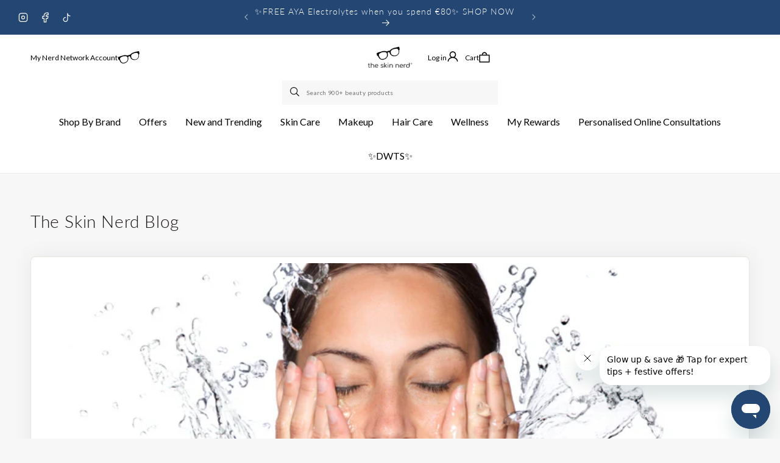

--- FILE ---
content_type: text/css
request_url: https://theskinnerd.com/cdn/shop/t/177/assets/component-article-card.css?v=108128480036489970961741353138
body_size: 24
content:
@media screen and (max-width: 749px){.articles-wrapper .article{width:100%}}.article{display:flex;align-items:center}.article.grid__item{padding:0}.grid--peek .article-card{box-sizing:border-box}.article-card__image-wrapper>a{display:block}.article-card__title{text-decoration:none;word-break:break-word}.article-card__title a:after{bottom:0;content:"";height:100%;left:0;position:absolute;right:0;top:0;width:100%;z-index:1}.article-card__link.link{padding:0}.article-card__link{text-underline-offset:.3rem}.article-card .card__heading{margin-bottom:.6rem}.blog-articles .article-card .card__information,.blog__posts .article-card .card__information{padding-left:2rem;padding-right:2rem}.article-card__info{padding-top:.4rem}.article-card__footer{letter-spacing:.1rem;font-size:1.4rem}.article-card__footer:not(:last-child){margin-bottom:1rem}.article-card__footer:last-child{margin-top:auto}.article-card__excerpt{width:100%;margin-top:1.2rem}.article-card__link:not(:only-child){margin-right:3rem}@media screen and (min-width: 990px){.article-card__link:not(:only-child){margin-right:4rem}}.article-card__image--small .ratio:before{padding-bottom:11rem}.article-card__image--medium .ratio:before{padding-bottom:22rem}.article-card__image--large .ratio:before{padding-bottom:33rem}@media screen and (min-width: 750px){.article-card__image--small .ratio:before{padding-bottom:14.3rem}.article-card__image--medium .ratio:before{padding-bottom:21.9rem}.article-card__image--large .ratio:before{padding-bottom:27.5rem}}@media screen and (min-width: 990px){.article-card__image--small .ratio:before{padding-bottom:17.7rem}.article-card__image--medium .ratio:before{padding-bottom:30.7rem}.article-card__image--large .ratio:before{padding-bottom:40.7rem}}@supports not (inset: 10px){.articles-wrapper.grid{margin:0 0 5rem}@media screen and (min-width: 750px){.articles-wrapper.grid{margin-bottom:7rem}}}.article-card-wrapper .article-card__excerpt{font-size:1.2rem;color:rgba(var(--color-foreground),1);line-height:1.8;margin-top:.2rem}.article-card-wrapper .card.article-card{padding:10px;border:1px solid #E7E5DC;border-radius:8px;box-shadow:0 0 32px #34405414}.article-card .article-card__image{border-radius:8px}.article-card .card__content .card__information{padding-left:8px;display:flex;flex-direction:column;padding-bottom:0}.blog .title-wrapper-with-link{margin-bottom:3.5rem}.article-card .card__information .link{margin-top:auto;text-decoration:underline}.article-card-wrapper .card .card__inner{--ratio-percent: 55.240964% !important}@media screen and (min-width: 750px) and (max-width: 989px){.blog .slider-mobile-gutter{margin:0 -3rem}.blog .slider--tablet.grid--peek .grid__item:first-of-type{margin-left:3rem}.blog .slider.slider--tablet{scroll-padding-left:3rem}.blog .slider--tablet:after{padding-left:3rem}}@media screen and (max-width: 1199px){.article-card .card__information .link{font-size:1.2rem}.article-card-wrapper .article-card__excerpt{margin-bottom:.8rem}}@media screen and (max-width: 989px){.blog .title-wrapper-with-link{margin-bottom:1.5rem;padding:0}.article-card-wrapper .card.article-card{box-shadow:0 0 10px #34405414}}@media screen and (max-width: 749px){.blog .title-wrapper-with-link{padding:0 1.5rem}}
/*# sourceMappingURL=/cdn/shop/t/177/assets/component-article-card.css.map?v=108128480036489970961741353138 */


--- FILE ---
content_type: application/x-javascript
request_url: https://static.affiliatly.com/shopify/shopify.js?affiliatly_code=AF-1047852&s=2&shop=theskinnerd.myshopify.com
body_size: 1371
content:
(function(){var affiliatly_code='AF-1047852';var isIE=window.XDomainRequest?true:false;var cross_request=createCrossDomainRequest();var url = 'https://s2.affiliatly.com/api_request.php?aid=af-1047852&t=' + new Date().getTime();var pltf = 'shopify';var request_mode='';function createCrossDomainRequest(url,handler){var request;if(isIE){request=new window.XDomainRequest()}else{request=new XMLHttpRequest()}return request}function callOtherDomain(post_data){if(cross_request){if(isIE){cross_request.onload=outputResult;cross_request.open("POST",url,true);cross_request.send(post_data)}else{cross_request.open('POST',url,true);cross_request.onreadystatechange=handler;cross_request.setRequestHeader("Content-type","application/x-www-form-urlencoded");cross_request.send(post_data)}}return false}function handler(evtXHR){if(cross_request.readyState==4){if(cross_request.status==200){outputResult()}else{}}}function outputResult(){var response=cross_request.responseText;var same_site_cookie=' SameSite=Lax;';if((request_mode=='track'||request_mode=='update')&&response.length>0){var cookie_data=response;var expires=cookie_data.match(/&duration=([0-9]+)/);if(expires!=null){var now=new Date();if(request_mode=='track'){var time=now.getTime();var expireTime=time+parseInt(expires[1])*1000;now.setTime(expireTime)}else{expireTime=cookie_data.match(/&expire_time=([0-9]+)/);now.setTime(parseInt(expireTime[1])*1000)}document.cookie="easy_affiliate="+cookie_data+"; expires="+now.toGMTString()+"; "+same_site_cookie+" path=/"}if(request_mode=='update'){document.cookie="easy_affiliate_update=1; "+same_site_cookie+" path=/"}}else if(request_mode=='update'){document.cookie="easy_affiliate_update=1; "+same_site_cookie+" path=/"}else if(request_mode=='mark'){}}function getURLParameter(name){return decodeURIComponent((new RegExp('[?|&]'+name+'=([^&;]+?)(&|#|;|$)','i').exec(location.search)||[,""])[1].replace(/\+/g,'%20'))||null}function getURLHashParameter(name){return decodeURIComponent((new RegExp('[#]'+name+'=([^&;]+?)(&|#|;|$)','i').exec(location.hash)||[,""])[1].replace(/\+/g,'%20'))||null}function getTrackingParameter(){var tracking_parameter={};tracking_parameter.get={};tracking_parameter.hash={};if(getURLParameter('aff')!=null){tracking_parameter.get.aff=getURLParameter('aff')}if(getURLParameter('ref')!=null){tracking_parameter.get.ref=getURLParameter('ref')}if(getURLParameter('fid')!=null){tracking_parameter.get.fid=getURLParameter('fid')}if(getURLParameter('air')!=null){tracking_parameter.get.air=getURLParameter('air')}if(getURLParameter('rfsn')!=null){tracking_parameter.get.rfsn=getURLParameter('rfsn')}if(getURLHashParameter('aff')!=null){tracking_parameter.hash.aff=getURLHashParameter('aff')}if(getURLHashParameter('ref')!=null){tracking_parameter.hash.ref=getURLHashParameter('ref')}if(getURLHashParameter('fid')!=null){tracking_parameter.hash.fid=getURLHashParameter('fid')}if(getURLHashParameter('air')!=null){tracking_parameter.hash.air=getURLHashParameter('air')}if(getURLHashParameter('rfsn')!=null){tracking_parameter.hash.rfsn=getURLHashParameter('rfsn')}return tracking_parameter}function startTracking(id_affiliatly){request_mode='track';var data=getCookie('easy_affiliate');var tracking_parameter=getTrackingParameter();if((isEmpty(tracking_parameter.get)==false||isEmpty(tracking_parameter.hash)==false)&&data.length==0){var post_data='mode=track-v2&id_affiliatly='+id_affiliatly+'&tracking_parameter='+JSON.stringify(tracking_parameter)+'&referer='+document.referrer;if(getURLParameter('qr')!=null){post_data+='&qr=1'}callOtherDomain(post_data)}else if(data.length>0){var cookie_data=data.split('&');cookie_ip=cookie_data[0].split('=');if(cookie_ip!=undefined&&cookie_ip.length>1){cookie_ip=cookie_ip[1];if((isEmpty(tracking_parameter.get)==false||isEmpty(tracking_parameter.hash)==false)){data+='&store_visit=1'}var cookie_update_data=getCookie('easy_affiliate_update');if(cookie_update_data.length>0){return false}if(cookie_ip.length>0){request_mode='update';post_data='mode=cookie_update&id_affiliatly='+id_affiliatly+'&'+data;callOtherDomain(post_data)}}}}if(typeof String.prototype.trim!=='function'){String.prototype.trim=function(){return this.replace(/^\s+|\s+$/g,'')}}function markPurchase(id_affiliatly,id_oder,order_price){request_mode='mark';var post_data='mode=mark_shopify&id_affiliatly='+id_affiliatly+'&order='+id_oder+'&price='+order_price;callOtherDomain(post_data)}function getCookie(cname){var name=cname+"=";var ca=document.cookie.split(';');for(var i=0;i<ca.length;i+=1){var c=ca[i].trim();if(c.indexOf(name)==0){return c.substring(name.length,c.length)}}return ""}function isEmpty(obj){for(var prop in obj){if(obj.hasOwnProperty(prop)){return false}}return true}startTracking(affiliatly_code);})();